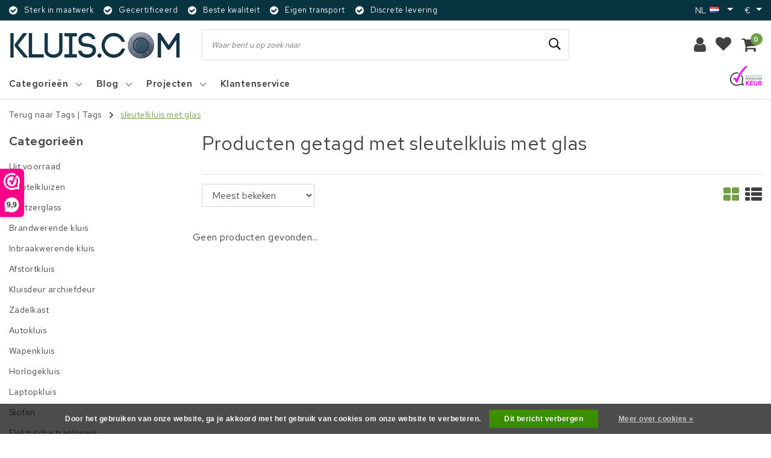

--- FILE ---
content_type: text/html;charset=utf-8
request_url: https://www.kluis.com/nl/tags/sleutelkluis-met-glas/
body_size: 15993
content:
<!DOCTYPE html>
<html lang="nl">
  <head>
    <!--
		kluis.com by InStijl Media
    InStijl Media Unity Theme v2.1
    Theme by InStijl Media
    https://www.instijlmedia.nl
    
    If you are interested in our special offers or some customizaton, please contact us at info@instijlmedia.nl.
    -->
        <meta charset="utf-8"/>
<!-- [START] 'blocks/head.rain' -->
<!--

  (c) 2008-2026 Lightspeed Netherlands B.V.
  http://www.lightspeedhq.com
  Generated: 21-01-2026 @ 22:36:29

-->
<link rel="canonical" href="https://www.kluis.com/nl/tags/sleutelkluis-met-glas/"/>
<link rel="alternate" href="https://www.kluis.com/nl/index.rss" type="application/rss+xml" title="Nieuwe producten"/>
<link href="https://cdn.webshopapp.com/assets/cookielaw.css?2025-02-20" rel="stylesheet" type="text/css"/>
<meta name="robots" content="noodp,noydir"/>
<meta name="google-site-verification" content="a0X4q38rQ9mGUa9vNBwXwmASngB8zieeNiKVhvhtHtM"/>
<meta property="og:url" content="https://www.kluis.com/nl/tags/sleutelkluis-met-glas/?source=facebook"/>
<meta property="og:site_name" content="kluis.com"/>
<meta property="og:title" content="sleutelkluis met glas"/>
<meta property="og:description" content="Klik hier om uw kluis, sleutelkluis of brandkast te kopen voor de laagste prijs en rechtstreeks vanaf de producent kluis.com. Bij ons kunt u standaard of maatwe"/>
<script>
/* CRW - Head injection by InStijl Media - generated at: 21-01-2026 18:40:26 */
var ism_rating = "9.6";
var ism_rating_5 = "4.8";
var ism_ratingcount = "130";
var ism_ratingpage = "https://www.webwinkelkeur.nl/webshop/Hunter-Safes_10662";
var ism_last_reviews = '[{"review_id":0,"name":"Rob","date":"25-09-2025 14:44","score":10,"review":"Perfect bedrijf uitstekend geholpen "},{"review_id":1,"name":"Cees de Beer","date":"11-08-2025 14:29","score":10,"review":"Prima adres met redelijke prijzen "},{"review_id":2,"name":"P. G. Bordewijk","date":"09-01-2025 17:19","score":10,"review":"prima levering"},{"review_id":3,"name":"G. ","date":"03-10-2024 16:34","score":8,"review":"Goede service, konden snel leveren na telefonisch overleg ivm inbouw. Top. "},{"review_id":4,"name":"Maurice Aust","date":"07-06-2024 20:39","score":10,"review":"Duidelijke en prettige communicatie. Ophalen na kantooruren was zeer goed geregeld, top!"}]';
var review_system = "<a href=\'https://www.webwinkelkeur.nl/webshop/Hunter-Safes_10662\' target=\'_blank\'>Webwinkel Keur</a>";
var shop_name = "kluis.com";
var starsColor = "#F39200";
var languages = ["/", "/nl/", "/en/", "/de/", "/da/", "/us/", "/es/", "/fr/", "/fc/", "/it/", "/no/", "/pl/"];

/* Inject Rich Snippets */
    (function(){
        var data = {
                "@context": "http://schema.org",
                "@type": "Organization",
                "name" : "kluis.com",
                "aggregateRating": {
                      "@type": "AggregateRating",
                      "ratingValue" : "9.6",
                      "bestRating" : "10",
                      "reviewCount" : "130",
                      "worstRating" : "1"
                }
        };
        var script = document.createElement("script");
        script.type = "application/ld+json";
        script.innerHTML = JSON.stringify(data);
        document.getElementsByTagName("head")[0].appendChild(script);
    })(document);
</script>
<!--[if lt IE 9]>
<script src="https://cdn.webshopapp.com/assets/html5shiv.js?2025-02-20"></script>
<![endif]-->
<!-- [END] 'blocks/head.rain' -->
    <meta http-equiv="X-UA-Compatible" content="IE=Edge">
<title>sleutelkluis met glas | kluis.com</title>
<meta name="description" content="Klik hier om uw kluis, sleutelkluis of brandkast te kopen voor de laagste prijs en rechtstreeks vanaf de producent kluis.com. Bij ons kunt u standaard of maatwe">
<meta name="keywords" content="sleutelkluis, met, glas, kluis, kluis kopen, kluizen, brandkasten, sleutelkluizen, maatwerk kluis, maatwerk wapenkluis, kluis transport, kluis service, producent kluizen, huntersafes, hunter safes, hunter kluis, hunter kluizen, wapenkluis, wapenkluis">
<meta name="HandheldFriendly" content="true">
<meta name="viewport" content="width=device-width, initial-scale=1, viewport-fit=cover">
<meta name="author" content="//www.instijlmedia.nl/">
<meta name="apple-mobile-web-app-capable" content="yes">
<meta name="apple-mobile-web-app-status-bar-style" content="#fff">
<link rel="icon" type="image/x-icon" href="https://cdn.webshopapp.com/shops/205868/themes/168911/assets/favicon.ico?20231206154549">
<link rel="apple-touch-icon" href="https://cdn.webshopapp.com/shops/205868/themes/168911/assets/favicon.ico?20231206154549">
<meta property="fb:app_id" content="966242223397117"/>
<meta property="og:type" content="website"> 
<meta property="og:description" content="Klik hier om uw kluis, sleutelkluis of brandkast te kopen voor de laagste prijs en rechtstreeks vanaf de producent kluis.com. Bij ons kunt u standaard of maatwe">
<meta property="og:image" content="https://cdn.webshopapp.com/shops/205868/themes/168911/v/2140305/assets/logo.png?20240130104259">
<link rel="preconnect" href="//ajax.googleapis.com">
<link rel="preconnect" href="//cdn.webshopapp.com/">
<link rel="preconnect" href="//cdn.webshopapp.com/">
<link rel="preconnect" href="//fonts.googleapis.com">
<link rel="preconnect" href="//fonts.gstatic.com" crossorigin>
<link rel="dns-prefetch" href="//ajax.googleapis.com">
<link rel="dns-prefetch" href="//cdn.webshopapp.com/">
<link rel="dns-prefetch" href="//cdn.webshopapp.com/">
<link rel="dns-prefetch" href="//fonts.googleapis.com">
<link rel="dns-prefetch" href="//fonts.gstatic.com" crossorigin>
<link rel="stylesheet" href="https://cdn.webshopapp.com/shops/205868/themes/168911/assets/stylesheet.css?2024013010430020201202142136" />
<link rel="stylesheet" href="https://cdn.webshopapp.com/shops/205868/themes/168911/assets/ism-bootstrap-min.css?2024013010430020201202142136" />
<link rel="stylesheet" href="https://cdn.webshopapp.com/shops/205868/themes/168911/assets/settings.css?2024013010430020201202142136" /> 
<link rel="stylesheet" href="https://cdn.webshopapp.com/shops/205868/themes/168911/assets/main.css?2024013010430020201202142136" />
<link rel="stylesheet" href="https://cdn.webshopapp.com/shops/205868/themes/168911/assets/media-queries.css?2024013010430020201202142136" />
<link rel="stylesheet" href="https://cdn.webshopapp.com/shops/205868/themes/168911/assets/custom.css??2024013010430020201202142136" />
<script src="https://cdn.webshopapp.com/shops/205868/themes/168911/assets/jquery-3-1-1-min.js?2024013010430020201202142136"></script>
<script src="https://cdn.webshopapp.com/shops/205868/themes/168911/assets/owl-carousel-min.js?2024013010430020201202142136"></script>
<script src="https://cdn.webshopapp.com/shops/205868/themes/168911/assets/lazyload.js?2024013010430020201202142136" defer></script>
        <script type="application/ld+json">
			{
				"@context": "http://schema.org/",
				"@type": "Organization",
				"url": "https://www.kluis.com/nl/",
				"name": "kluis.com",
				"legalName": "kluis.com",
				"description": "Klik hier om uw kluis, sleutelkluis of brandkast te kopen voor de laagste prijs en rechtstreeks vanaf de producent kluis.com. Bij ons kunt u standaard of maatwe",
				"logo": "https://cdn.webshopapp.com/shops/205868/themes/168911/v/2140305/assets/logo.png?20240130104259",
				"image": "https://cdn.webshopapp.com/shops/205868/themes/168911/v/2140305/assets/logo.png?20240130104259",
				"contactPoint": {
					"@type": "ContactPoint",
					"contactType": "Customer service",
					"telephone": "+31 (0)541 234 444"
				},
				"address": {
					"@type": "PostalAddress",
					"streetAddress": "",
					"addressLocality": "",
					"addressRegion": "",
					"postalCode": "",
					"addressCountry": ""
				}
			}
</script>  	    <script>var ism_blog = '0';</script>          </head>
 	<body class="body osx webkit">
    <script>
var google_tag_params = {
  ecomm_prodid: [],
  ecomm_pagetype: 'category',
  ecomm_category: 'Producten getagd met sleutelkluis met glas',
  ecomm_totalvalue: 0.00,
};
</script>
<script>
dataLayer = [{google_tag_params: window.google_tag_params}];
</script>
              <div id="page" class="page page-">
      <div id="wrapper" class="wrapper">
              	        <div id="resMenu" class="sidenav"> 
  <div class="menu-text">
    <a href="https://www.kluis.com/" title="kluis.com">
    	<strong>kluis.com</strong>
    </a>
  </div>
  <div id="resMenuCloser" onclick="$('body, #resMenu, .btn-mobile.menu').removeClass('open');$('#resNav ul ul').removeClass('nav-active');">
    <span class="pe-7s-close"></span>
  </div>
  <div class="clear"></div>
  <div id="resNav">
    <ul class="categories list-unstyled p-0 m-0">
      <li class="item homepage">
        <a href="https://www.kluis.com/" title="kluis.com"><strong>Homepage</strong></a>
      </li>
            <li class="item category">
        <a href="https://www.kluis.com/nl/uit-voorraad/" title="Uit voorraad"><span>Uit voorraad</span></a>
              </li>
            <li class="item category">
        <a href="https://www.kluis.com/nl/sleutelkluizen/" title="Sleutelkluizen"><span>Sleutelkluizen</span></a>
              </li>
            <li class="item category">
        <a href="https://www.kluis.com/nl/pantzerglass/" title="Pantzerglass"><span>Pantzerglass</span></a>
              </li>
            <li class="item category">
        <a href="https://www.kluis.com/nl/brandwerende-kluis/" title="Brandwerende kluis"><span>Brandwerende kluis</span></a>
              </li>
            <li class="item category">
        <a href="https://www.kluis.com/nl/inbraakwerende-kluis/" title="Inbraakwerende kluis"><span>Inbraakwerende kluis</span></a>
              </li>
            <li class="item category">
        <a href="https://www.kluis.com/nl/afstortkluis/" title="Afstortkluis"><span>Afstortkluis</span></a>
              </li>
            <li class="item category">
        <a href="https://www.kluis.com/nl/kluisdeur-archiefdeur/" title="Kluisdeur archiefdeur"><span>Kluisdeur archiefdeur</span></a>
              </li>
            <li class="item category">
        <a href="https://www.kluis.com/nl/zadelkast/" title="Zadelkast"><span>Zadelkast</span></a>
              </li>
            <li class="item category">
        <a href="https://www.kluis.com/nl/autokluis/" title="Autokluis"><span>Autokluis</span></a>
              </li>
            <li class="item category">
        <a href="https://www.kluis.com/nl/wapenkluis/" title="Wapenkluis"><span>Wapenkluis</span></a>
              </li>
            <li class="item category">
        <a href="https://www.kluis.com/nl/horlogekluis/" title="Horlogekluis"><span>Horlogekluis</span></a>
              </li>
            <li class="item category">
        <a href="https://www.kluis.com/nl/laptopkluis/" title="Laptopkluis"><span>Laptopkluis</span></a>
              </li>
            <li class="item category">
        <a href="https://www.kluis.com/nl/sloten/" title="Sloten"><span>Sloten</span></a>
              </li>
            <li class="item category">
        <a href="https://www.kluis.com/nl/elektrische-traplopers/" title="Elektrische traplopers"><span>Elektrische traplopers</span></a>
              </li>
            <li class="item category">
        <a href="https://www.kluis.com/nl/pre-order/" title="Pre-order"><span>Pre-order</span></a>
              </li>
          </ul>
    <ul class="list-unstyled p-0 m-0">
                                  <li class="item blog">
          <a href="https://www.kluis.com/nl/blogs/nieuws/" title="Blog" onclick="return false;">Blog</a>
                    <span class="pe-7s-angle-right"></span>
          <ul class="list-unstyled p-0 m-0">
            <li class="item goback">
              <a href="" title="Blog" onclick="$(this).closest('ul').removeClass('nav-active');return false;"><i class="pe-7s-angle-left"></i><span>Terug naar Menu</span></a>
            </li>
            <li class="item">
              <a href="https://www.kluis.com/nl/blogs/nieuws/" title="Blog"><strong>Blog</strong></a>
            </li>
                        <li class="item">
              <a href="https://www.kluis.com/nl/blogs/nieuws/veilig-en-stijlvol-ontdek-de-nieuwe-horlogekluis-m/" title="Veilig en Stijlvol: Ontdek de Nieuwe Horlogekluis met 4 Watchwinders van Kluis.com">Veilig en Stijlvol: Ontdek de Nieuwe Horlogekluis met 4 Watchwinders van Kluis.com</a>
            </li>
                        <li class="item">
              <a href="https://www.kluis.com/nl/blogs/nieuws/hunter-safes-top-beveiliging-en-opslag-op-de-jacht/" title="Hunter Safes: Top Beveiliging en Opslag op de Jacht en Buitenleven">Hunter Safes: Top Beveiliging en Opslag op de Jacht en Buitenleven</a>
            </li>
                        <li class="item">
              <a href="https://www.kluis.com/nl/blogs/nieuws/brand-bij-een-van-onze-klanten/" title="Brand bij één van onze klanten">Brand bij één van onze klanten</a>
            </li>
                        <li class="item">
              <a href="https://www.kluis.com/nl/blogs/nieuws/horlogekluis-met-20-watchwinders/" title="Horlogekluis met 20 watchwinders">Horlogekluis met 20 watchwinders</a>
            </li>
                        <li class="item">
              <a href="https://www.kluis.com/nl/blogs/nieuws/sleutelkluis-klasse-s2/" title="Sleutelkluis klasse S2">Sleutelkluis klasse S2</a>
            </li>
                      </ul>
                  </li>
                <li class="item blog">
          <a href="https://www.kluis.com/nl/blogs/projecten/" title="Projecten" onclick="return false;">Projecten</a>
                    <span class="pe-7s-angle-right"></span>
          <ul class="list-unstyled p-0 m-0">
            <li class="item goback">
              <a href="" title="Projecten" onclick="$(this).closest('ul').removeClass('nav-active');return false;"><i class="pe-7s-angle-left"></i><span>Terug naar Menu</span></a>
            </li>
            <li class="item">
              <a href="https://www.kluis.com/nl/blogs/projecten/" title="Projecten"><strong>Projecten</strong></a>
            </li>
                        <li class="item">
              <a href="https://www.kluis.com/nl/blogs/projecten/gecertificeerde-laptopkluis-met-220v-stopcontacten/" title="Gecertificeerde laptopkluis met 220V-stopcontacten ">Gecertificeerde laptopkluis met 220V-stopcontacten </a>
            </li>
                        <li class="item">
              <a href="https://www.kluis.com/nl/blogs/projecten/brandwerende-laptopkluis-met-7-binnenvakken/" title="Brandwerende laptopkluis met 7 binnenvakken.">Brandwerende laptopkluis met 7 binnenvakken.</a>
            </li>
                        <li class="item">
              <a href="https://www.kluis.com/nl/blogs/projecten/autokluis-op-maat-voor-land-rover-discovery-5/" title="Autokluis op maat - KLUIS.COM  [Geleverd en ingebouwd]">Autokluis op maat - KLUIS.COM  [Geleverd en ingebouwd]</a>
            </li>
                      </ul>
                  </li>
                    <li class="item service">
          <a href="https://www.kluis.com/nl/service/" title="Service" class=""><span>Klantenservice</span></a>
      </li>
    </ul>
    <ul class="list-unstyled p-0 m-0">
                                                            <li class="item lang">
         <a href="" onclick="return false;" title="Nederlands" class="language language-nl" >
   	<span><span class="flag"></span> / 	EUR</span>   </a>
    	<span class="pe-7s-angle-right"></span>
                       <ul class="subnav-col list-unstyled p-0 m-0">
                        <li class="item goback">
            <a href="" title="Nederlands" onclick="$(this).closest('ul').slideUp('fast');return false;"><i class="pe-7s-angle-left"></i><span>Terug naar Menu</span></a>
          </li>
          <li class="item lang">
            <a href="https://www.kluis.com/nl/go/category/" title="Nederlands" class="language language-nl"><strong>Taal</strong></a>
          </li>
                          <li class="lang">
           <a href="https://www.kluis.com/nl/go/category/" title="Nederlands" class="language language-nl">
             <strong>Nederlands</strong>             <span class="flag"></span>
           </a>
        </li>
              <li class="lang">
           <a href="https://www.kluis.com/en/go/category/" title="English" class="language language-en">
             English             <span class="flag"></span>
           </a>
        </li>
              <li class="lang">
           <a href="https://www.kluis.com/fr/go/category/" title="Français" class="language language-fr">
             Français             <span class="flag"></span>
           </a>
        </li>
                 <li class="curr">
        <a href="" onclick="return false;" title="" id="currencyDropdown" class="currency currency-">
          <strong>Valuta</strong>
        </a>
     	</li>
     	      <li class="curr">
         <a href="https://www.kluis.com/nl/session/currency/eur/" title="eur" class="curr curr-EUR">
         	<strong>€ - EUR</strong>         </a>
      </li>
            <li class="curr">
         <a href="https://www.kluis.com/nl/session/currency/gbp/" title="gbp" class="curr curr-GBP">
         	£ - GBP         </a>
      </li>
              </ul>
</li>      <li class="item account">
         <a href="https://www.kluis.com/nl/account/" title="Inloggen">
          <span>Inloggen</span></a>
      </li>
      <li class="item compare"><a href="https://www.kluis.com/nl/compare/" title="Vergelijk"><span>Vergelijk producten</span></a></li>
            <li class="item cart">
         <a href="https://www.kluis.com/nl/account/wishlist/" title="Verlanglijst"><span>Verlanglijst</span>
        </a>
      </li>
            <li class="item cart">
         <a href="https://www.kluis.com/nl/cart/" title="Winkelwagen"><span>Winkelwagen</span>
        </a>
      </li>
    </ul>
  </div>
</div><div id="resCart" class="sidenav ism-cart-menu">
   <div class="cart-title">
        Winkelwagen
        <div id="resCartCloser" onclick="$('body, #resCart, .btn-mobile.cart').removeClass('open');">
          <span class="pe-7s-close"></span>
        </div>
     </div>
   <div class="sidenav-products">
           <div class="cart-products empty-cart">
         <div class="cart-content">U heeft geen artikelen in uw winkelwagen</div>
      </div>
            <div class="cart-footer cart-total">
        <div class="free-shipping">
                </div>
         <table class="total">
                        <tr>
               <td><strong>Totaal</strong></td>
               <td class="totaltotal">€0,00</td>
            </tr>
         </table>
         <a class="btn btn-primary btn-lg btn-block mt-2" href="https://www.kluis.com/nl/cart/"><i class="ion ion-ios-cart"></i>Bestellen</a>
      </div>
   </div>
</div><div id="resLogin" class="ism-account-menu sidenav">
   <div class="sidenav-container">
     <div class="sidenav-title-box">
       <h3>Mijn account</h3>
       <div id="resLoginCloser" onclick="$('body, #resLogin, .btn-mobile.account, .btn-mobile.wishlist').removeClass('open');">
          <span class="pe-7s-close"></span>
        </div>
       <div class="dropdown-divider"></div>
     </div>
			     	<form method="post" id="ism-loginForm" action="https://www.kluis.com/nl/account/loginPost/?return=https%3A%2F%2Fwww.kluis.com%2Fnl%2Ftags%2Fsleutelkluis-met-glas%2F">
            <input type="hidden" name="key" value="1c7ebcf3484a8590c3eff3edacdb40ec" />
            <input type="hidden" name="type" value="login" />
            <div class="form-group">
               <label for="ismLoginEmail">E-mailadres</label>
               <input type="email" name="email" class="form-control" id="ismLoginEmail" placeholder="Naam" autocomplete='email' required>
            </div>
            <div class="form-group mb-0">
               <label for="ismLoginPassword">Wachtwoord</label>
               <input type="password" name="password" class="form-control" id="ismLoginPassword" placeholder="Wachtwoord" autocomplete='current-password' required>
            </div>
           <a class="link pb-3 float-right" href="https://www.kluis.com/nl/account/password/"><small>Wachtwoord vergeten?</small></a>
            <button type="submit" class="btn btn-primary no-effect btn-block">Log in</button>
     		</form>
     		<div class="sidenav-title-box pt-3">
           <h3>Nieuwe klant?</h3>
           <div class="dropdown-divider"></div>
         </div>
     	<div class="sidenav-content">
     		<ul class="list-checks list-unstyled p-0 m-0 mb-2">
          <li><i class="fa fa-check-circle-o"></i>Retourneer uw producten altijd</li>
          <li><i class="fa fa-check-circle-o"></i>Maak uw winkelervaring beter en sneller</li>
          <li><i class="fa fa-check-circle-o"></i>Bewaar uw winkelwagen en bewaar producten op uw verlanglijstje</li>
        </ul>
     	</div>
      <a  class="btn btn-primary btn-block" href="https://www.kluis.com/nl/account/register/">Registreren</a>
             </div>
</div><div id="modalNewsletter" class="modal fade" tabindex="-1" role="dialog" data-title="newsletter">
  <div class="modal-dialog modal-lg" role="document">
  	<div class="modal-content">
      <button type="button" class="close" data-dismiss="modal" aria-label="Close">
          <span aria-hidden="true">×</span>
        </button>
        <form id="formNewsletter" action="https://www.kluis.com/nl/account/newsletter/" method="post" class="popup-a popup-newsletter">
                    <div class="news-details text-center full">
            <div class="news-header">
              <b><h3>Nieuwsbrief</h3></b>
              <p>Your text here</p>
            </div>
            <div class="news-content">
              <input type="hidden" name="key" value="1c7ebcf3484a8590c3eff3edacdb40ec" />
              <label for="formNewsletterEmail">E-mailadres</label>
              <input type="text" name="email" id="formNewsletterEmail" class="form-control mb-2" placeholder="E-mailadres"/>
            </div>
            <button type="submit" class="btn btn-primary btn-block mt-2">Abonneer</button>
          </div>
        </form>
    </div>
  </div>
</div>        <div class="content">
        	<div class="overlay-bg"></div>
          <header id="header" class="header header-pages">
  <div id="topnav">
  <div class="container-fluid">
    <div class="row">
      <div class="col-xl-10 col-12 text-left">
        <div class="usp">
  <div class="list-usp">
    <div class="no-carousel">        <div class="item-usp align-top usp-inline">
            <i class="fa fa-check-circle"></i>
      <div class="item-details">
        <span>Sterk in maatwerk</span> 
              </div>
          </div>
        <div class="item-usp align-top usp-inline">
            <i class="fa fa-check-circle"></i>
      <div class="item-details">
        <span>Gecertificeerd</span> 
              </div>
          </div>
        <div class="item-usp align-top usp-inline">
            <i class="fa fa-check-circle"></i>
      <div class="item-details">
        <span>Beste kwaliteit</span> 
              </div>
          </div>
        <div class="item-usp align-top usp-inline">
            <i class="fa fa-check-circle"></i>
      <div class="item-details">
        <span>Eigen transport</span> 
              </div>
          </div>
        <div class="item-usp align-top usp-inline">
            <i class="fa fa-check-circle"></i>
      <div class="item-details">
        <span>Discrete levering</span> 
              </div>
          </div>
        </div>
  </div>
</div>
<div class="clearfix"></div>
      </div>
      <div id="global" class="col-xl-2 col-12 d-xl-block d-lg-none text-right">
        				        <div class="languages dropdown ism-dropdown">
                    <ul class="list-unstyled p-0 m-0">
                                                                  <li class="item lang">
         <a href="" onclick="return false;" title="Nederlands" class="dropdown-toggle language language-nl" data-toggle="dropdown" aria-haspopup="true" aria-expanded="false">
   	<strong>nl</strong><span class="flag"></span>   </a>
                       <ul class="dropdown-menu list-unstyled p-0 m-0">
                    <li class="lang">
           <a href="https://www.kluis.com/nl/go/category/" title="Nederlands" class="dropdown-item language language-nl">
             Nederlands             <span class="flag"></span>
           </a>
        </li>
              <li class="lang">
           <a href="https://www.kluis.com/en/go/category/" title="English" class="dropdown-item language language-en">
             English             <span class="flag"></span>
           </a>
        </li>
              <li class="lang">
           <a href="https://www.kluis.com/fr/go/category/" title="Français" class="dropdown-item language language-fr">
             Français             <span class="flag"></span>
           </a>
        </li>
              </ul>
</li>          </ul>
        </div>
                        <div class="currencies dropdown ism-dropdown">
          <ul class="list-unstyled">
            <li class="curr">
                                          <a href="" onclick="" title="eur" class="dropdown-toggle currency currency-EUR" data-toggle="dropdown" aria-haspopup="true" aria-expanded="false">
                <strong>€</strong>
              </a>
                                                                                    <ul class="dropdown-menu list-unstyled p-0 m-0" aria-labelledby="currencyDropdown">
                                                                                <li class="curr">
                  <a href="https://www.kluis.com/nl/session/currency/gbp/" title="gbp" class="dropdown-item language language-GBP">
                    £ - gbp
                  </a>
                </li>
                                              </ul>
                          </li>
          </ul>
        </div>
              </div>
    </div>   
  </div>
</div>  <div class="header-sticky">
    <div class="header-nav">
      <div class="container-fluid">
          <div class="header-inner">
             <div class="row">
              	<div class="d-xl-none d-lg-inline-block col-md-4 col-2">
              		<div id="resNavOpener" onclick="$('#wrapper').toggleClass('open');return false;" data-trigger="menu" data-target="#resMenu">
                    <div class="menu-icon">
                      <div class="buttonContainer">
                        <div class="miniBar"></div>
                        <div class="miniBar middle"></div>
                        <div class="miniBar"></div>
                      </div>
                      <span class="menu-text">Menu</span>
                    </div>
                	</div>
               	</div>
                <div id="logo" class="col-xl-3 col-md-4 col-8">
                   <div class="logo">
                     <div class="logo-inner">
                       <div class="logo-menu main-item">
                          <div class="menu-icon">
                            <div class="buttonContainer">
                              <div class="miniBar"></div>
                              <div class="miniBar middle"></div>
                              <div class="miniBar"></div>
                            </div>
                            <span class="menu-text">Menu</span>
                          </div>
                                                  <div class="navigation no-subs">
   <ul class="list-unstyled p-0 m-0">
                        <li class="item no-subs no-subsub">
         <a href="https://www.kluis.com/nl/uit-voorraad/" title="Uit voorraad"><span>Uit voorraad</span></a>
               </li>
                        <li class="item no-subs no-subsub">
         <a href="https://www.kluis.com/nl/sleutelkluizen/" title="Sleutelkluizen"><span>Sleutelkluizen</span></a>
               </li>
                        <li class="item no-subs no-subsub">
         <a href="https://www.kluis.com/nl/pantzerglass/" title="Pantzerglass"><span>Pantzerglass</span></a>
               </li>
                        <li class="item no-subs no-subsub">
         <a href="https://www.kluis.com/nl/brandwerende-kluis/" title="Brandwerende kluis"><span>Brandwerende kluis</span></a>
               </li>
                        <li class="item no-subs no-subsub">
         <a href="https://www.kluis.com/nl/inbraakwerende-kluis/" title="Inbraakwerende kluis"><span>Inbraakwerende kluis</span></a>
               </li>
                        <li class="item no-subs no-subsub">
         <a href="https://www.kluis.com/nl/afstortkluis/" title="Afstortkluis"><span>Afstortkluis</span></a>
               </li>
                        <li class="item no-subs no-subsub">
         <a href="https://www.kluis.com/nl/kluisdeur-archiefdeur/" title="Kluisdeur archiefdeur"><span>Kluisdeur archiefdeur</span></a>
               </li>
                  <li class="item">
         <a href="https://www.kluis.com/nl/catalog/" title="Alle categorieën" class="itemlink">
         <span class="title italic">Alle categorieën</span>
         </a>
      </li>
         </ul>
</div>                                                </div>
                        <a href="https://www.kluis.com/nl/" title="kluis.com">
                                                	<img src="https://cdn.webshopapp.com/shops/205868/themes/168911/v/2140305/assets/logo.png?20240130104259" alt="logo" />
                                                </a>
                     </div>
                   </div>
               </div>
               <div id="search" class="col-lg-6 d-none d-xl-block">
                  
<div class="live-catsearch">
   <div class="searchnav hallmark">
      <form action="https://www.kluis.com/nl/search/" method="get" id="formSearch">
        <div class="title-box text-center">Waar bent u op zoek naar</div>
        <div class="search-inner-bar">
          <i class="pe-7s-angle-left" onclick="" title="Zoeken"></i>
           <input type="search" name="q" autocomplete="off" value="" placeholder="Waar bent u op zoek naar" />
          <i class="pe-7s-search" onclick="$('#formSearch').submit();" title="Zoeken"></i>
           <div class="autocomplete">
                            <div class="products products-livesearch clearfix"></div>
              <div class="notfound">Geen producten gevonden...</div>
           </div>
        </div>
      </form>
           <div class="hallmark-sticky">
        <a href="https://www.webwinkelkeur.nl/webshop/kluis-com_1205319" title="hallmark" target="_blank">          <img src="https://cdn.webshopapp.com/shops/205868/themes/168911/assets/hallmark.png?20231206154549" alt="" class="img-responsive" />
        </a>      </div>
        </div>
</div>               </div>
               <div id="globals" class="col-xl-3 col-md-4 col-2">
                   <div id="cart" class="">
                     <div class="cart-inner">
                                                                  <div class="link account">
                         <a href="" title="Inloggen" data-trigger="account" data-target="#resLogin">
                           <div class="login cart-icon">
                             <i class="fa fa-user"></i>
                           </div>
                           <span class="menu-text">Inloggen</span>
                        </a>
                      </div>
                                         <div class="wish mobile-link wishlist">
                         <a href="https://www.kluis.com/nl/account/wishlist/" title="Verlanglijst" data-trigger="account" data-target="#resLogin" >
                           <div class="login cart-icon">
                             <i class="fa fa-heart"></i>
                           </div>
                           <span class="menu-text">Verlanglijst</span>
                        </a>
                      </div>
                                                                   <div class="link mobile-link cart-vertical cartlist">
                         <a href="" title="Winkelwagen" data-trigger="cart" data-target="#resCart">
                            <div class="cart-icon">
                               <i class="fa fa-shopping-cart"></i>
                               <div class="cart-count"><span>0</span></div>
                            </div>
                           <span class="menu-text">Winkelwagen</span>
                         </a>
                      </div>
                     </div>
                   </div>
                </div>
             </div>
          </div>
        </div>
      </div>
        	<nav id="navigation" class="d-xl-block d-none">
  <div class="container-fluid position-relative">
    <div class="mainnav">
                  <div class="main-item subs">
        <a href="https://www.kluis.com/nl/catalog/" title="Categorieën">
          <strong>Categorieën</strong>
          <i class="pe-7s-angle-down"></i>
        </a>
        <div class="navigation no-subs">
          <ul class="list-unstyled p-0 m-0">
                                                <li class="item no-subs no-subsub">
              <a href="https://www.kluis.com/nl/uit-voorraad/" title="Uit voorraad"><span>Uit voorraad</span></a>
                          </li>
                                                <li class="item no-subs no-subsub">
              <a href="https://www.kluis.com/nl/sleutelkluizen/" title="Sleutelkluizen"><span>Sleutelkluizen</span></a>
                          </li>
                                                <li class="item no-subs no-subsub">
              <a href="https://www.kluis.com/nl/pantzerglass/" title="Pantzerglass"><span>Pantzerglass</span></a>
                          </li>
                                                <li class="item no-subs no-subsub">
              <a href="https://www.kluis.com/nl/brandwerende-kluis/" title="Brandwerende kluis"><span>Brandwerende kluis</span></a>
                          </li>
                                                <li class="item no-subs no-subsub">
              <a href="https://www.kluis.com/nl/inbraakwerende-kluis/" title="Inbraakwerende kluis"><span>Inbraakwerende kluis</span></a>
                          </li>
                                                <li class="item no-subs no-subsub">
              <a href="https://www.kluis.com/nl/afstortkluis/" title="Afstortkluis"><span>Afstortkluis</span></a>
                          </li>
                                                <li class="item no-subs no-subsub">
              <a href="https://www.kluis.com/nl/kluisdeur-archiefdeur/" title="Kluisdeur archiefdeur"><span>Kluisdeur archiefdeur</span></a>
                          </li>
                                                <li class="item no-subs no-subsub">
              <a href="https://www.kluis.com/nl/zadelkast/" title="Zadelkast"><span>Zadelkast</span></a>
                          </li>
                                                <li class="item no-subs no-subsub">
              <a href="https://www.kluis.com/nl/autokluis/" title="Autokluis"><span>Autokluis</span></a>
                          </li>
                                                <li class="item no-subs no-subsub">
              <a href="https://www.kluis.com/nl/wapenkluis/" title="Wapenkluis"><span>Wapenkluis</span></a>
                          </li>
                                    <li class="item">
              <a href="https://www.kluis.com/nl/catalog/" title="Alle categorieën" class="itemlink">
                <span class="title italic">Alle categorieën</span>
              </a>
            </li>
                      </ul>
        </div>
      </div>
      
            
            <div class="main-item subs blog">
        <a href="https://www.kluis.com/nl/blogs/nieuws/" title="Blog" class="">
           <strong>Blog</strong>
          <i class="pe-7s-angle-down"></i>
        </a>
                <div class="subnav">
            <ul class="subnav-col list-unstyled m-0">
                          <li class="subitem">
              	<a href="https://www.kluis.com/nl/blogs/nieuws/veilig-en-stijlvol-ontdek-de-nieuwe-horlogekluis-m/" title="Veilig en Stijlvol: Ontdek de Nieuwe Horlogekluis met 4 Watchwinders van Kluis.com">
                <div class="category-image">
                  <img src="https://cdn.webshopapp.com/shops/205868/files/449721648/200x115x2/veilig-en-stijlvol-ontdek-de-nieuwe-horlogekluis-m.jpg" alt="Veilig en Stijlvol: Ontdek de Nieuwe Horlogekluis met 4 Watchwinders van Kluis.com" />
                </div>
                <strong>Veilig en Stijlvol: Ontdek de Nieuwe Horlogekluis met 4 Watchwinders van Kluis.com</strong></a>
              </li>
                          <li class="subitem">
              	<a href="https://www.kluis.com/nl/blogs/nieuws/hunter-safes-top-beveiliging-en-opslag-op-de-jacht/" title="Hunter Safes: Top Beveiliging en Opslag op de Jacht en Buitenleven">
                <div class="category-image">
                  <img src="https://cdn.webshopapp.com/shops/205868/files/438423451/200x115x2/hunter-safes-top-beveiliging-en-opslag-op-de-jacht.jpg" alt="Hunter Safes: Top Beveiliging en Opslag op de Jacht en Buitenleven" />
                </div>
                <strong>Hunter Safes: Top Beveiliging en Opslag op de Jacht en Buitenleven</strong></a>
              </li>
                          <li class="subitem">
              	<a href="https://www.kluis.com/nl/blogs/nieuws/brand-bij-een-van-onze-klanten/" title="Brand bij één van onze klanten">
                <div class="category-image">
                  <img src="https://cdn.webshopapp.com/shops/205868/files/429295522/200x115x2/brand-bij-een-van-onze-klanten.jpg" alt="Brand bij één van onze klanten" />
                </div>
                <strong>Brand bij één van onze klanten</strong></a>
              </li>
                          <li class="subitem">
              	<a href="https://www.kluis.com/nl/blogs/nieuws/horlogekluis-met-20-watchwinders/" title="Horlogekluis met 20 watchwinders">
                <div class="category-image">
                  <img src="https://cdn.webshopapp.com/shops/205868/files/418706043/200x115x2/horlogekluis-met-20-watchwinders.jpg" alt="Horlogekluis met 20 watchwinders" />
                </div>
                <strong>Horlogekluis met 20 watchwinders</strong></a>
              </li>
                        <li class="btn btn-link no-effect clearfix">
              <a href="https://www.kluis.com/nl/blogs/nieuws/" title="Blog" class="btn btn-normal no-effect"><span class="title">View all Blog</span><i class="pe-7s-angle-right"></i></a>
          	</li>
          </ul>
          <div class="menu-close">
            <a href="" title="" onclick="$('.subnav').addClass('no-hover');return false;">
              <i class="pe-7s-close"></i>
            </a>
          </div>
        </div>
              </div>
            <div class="main-item subs blog">
        <a href="https://www.kluis.com/nl/blogs/projecten/" title="Projecten" class="">
           <strong>Projecten</strong>
          <i class="pe-7s-angle-down"></i>
        </a>
                <div class="subnav">
            <ul class="subnav-col list-unstyled m-0">
                          <li class="subitem">
              	<a href="https://www.kluis.com/nl/blogs/projecten/gecertificeerde-laptopkluis-met-220v-stopcontacten/" title="Gecertificeerde laptopkluis met 220V-stopcontacten ">
                <div class="category-image">
                  <img src="https://cdn.webshopapp.com/shops/205868/files/415094012/200x115x2/gecertificeerde-laptopkluis-met-220v-stopcontacten.jpg" alt="Gecertificeerde laptopkluis met 220V-stopcontacten " />
                </div>
                <strong>Gecertificeerde laptopkluis met 220V-stopcontacten </strong></a>
              </li>
                          <li class="subitem">
              	<a href="https://www.kluis.com/nl/blogs/projecten/brandwerende-laptopkluis-met-7-binnenvakken/" title="Brandwerende laptopkluis met 7 binnenvakken.">
                <div class="category-image">
                  <img src="https://cdn.webshopapp.com/shops/205868/files/310913635/200x115x2/brandwerende-laptopkluis-met-7-binnenvakken.jpg" alt="Brandwerende laptopkluis met 7 binnenvakken." />
                </div>
                <strong>Brandwerende laptopkluis met 7 binnenvakken.</strong></a>
              </li>
                          <li class="subitem">
              	<a href="https://www.kluis.com/nl/blogs/projecten/autokluis-op-maat-voor-land-rover-discovery-5/" title="Autokluis op maat - KLUIS.COM  [Geleverd en ingebouwd]">
                <div class="category-image">
                  <img src="https://cdn.webshopapp.com/shops/205868/files/292013163/200x115x2/autokluis-op-maat-kluiscom-geleverd-en-ingebouwd.jpg" alt="Autokluis op maat - KLUIS.COM  [Geleverd en ingebouwd]" />
                </div>
                <strong>Autokluis op maat - KLUIS.COM  [Geleverd en ingebouwd]</strong></a>
              </li>
                        <li class="btn btn-link no-effect clearfix">
              <a href="https://www.kluis.com/nl/blogs/projecten/" title="Projecten" class="btn btn-normal no-effect"><span class="title">View all Projecten</span><i class="pe-7s-angle-right"></i></a>
          	</li>
          </ul>
          <div class="menu-close">
            <a href="" title="" onclick="$('.subnav').addClass('no-hover');return false;">
              <i class="pe-7s-close"></i>
            </a>
          </div>
        </div>
              </div>
      
            <div class="main-item">
        <a href="https://www.kluis.com/nl/service/" title="">
        	<strong>Klantenservice</strong>
        </a>
      </div>
      <div class="mainright">
                  <div class="hallmark">
            <a href="https://www.webwinkelkeur.nl/webshop/kluis-com_1205319" title="hallmark" target="_blank">              <img src="https://cdn.webshopapp.com/shops/205868/themes/168911/assets/hallmark.png?20231206154549" alt="" />
            </a>        </div>
              </div>
    </div>
  </div>
</nav>      	</div>
</header>
<div class="clearfix"></div>          <main id="main" class="page collection">
                        <div id="collection" class="collectionpage">
  <div class="container-fluid">
    <div class="row">
      <div class="col-lg-12">
        <div class="breadcrumbs">
                <a href="https://www.kluis.com/nl/tags/" title="Tags" class="crumb"><span>Terug naar Tags</span></a> |
              	        <a href="https://www.kluis.com/nl/tags/" title="Tags" class="crumb">Tags</a>
                <i class="pe-7s-angle-right"></i> <a href="https://www.kluis.com/nl/tags/sleutelkluis-met-glas/" title="sleutelkluis met glas" class="crumb">sleutelkluis met glas</a>
                </div>
      </div>
    </div>
    <div class="row">
      <div id="sidebar" class="col-lg-3">
        <div class="sidebar-inner">
	<div class="sidebar-widgets">
    <div class="title-box-mobile">
    	<div class="menu-text">
        sleutelkluis met glas      </div>
      <div id="resMenuCloser" onclick="$('body, #sidebar').removeClass('open');">
        <span class="pe-7s-close"></span>
      </div>
      <div class="clear"></div>
    </div>
     
    <div class="categories widget">
            <div class="title-box">
        <strong>Categorieën</strong>
      </div>
      <ul class="subnav list-unstyled p-0 m-0">
                <li class="subitem">
          <a href="https://www.kluis.com/nl/uit-voorraad/" class="subitemLink" title="Uit voorraad">
            <span class="cat-title">Uit voorraad</span>
                      </a>
                  </li>      
                <li class="subitem">
          <a href="https://www.kluis.com/nl/sleutelkluizen/" class="subitemLink" title="Sleutelkluizen">
            <span class="cat-title">Sleutelkluizen</span>
                      </a>
                  </li>      
                <li class="subitem">
          <a href="https://www.kluis.com/nl/pantzerglass/" class="subitemLink" title="Pantzerglass">
            <span class="cat-title">Pantzerglass</span>
                      </a>
                  </li>      
                <li class="subitem">
          <a href="https://www.kluis.com/nl/brandwerende-kluis/" class="subitemLink" title="Brandwerende kluis">
            <span class="cat-title">Brandwerende kluis</span>
                      </a>
                  </li>      
                <li class="subitem">
          <a href="https://www.kluis.com/nl/inbraakwerende-kluis/" class="subitemLink" title="Inbraakwerende kluis">
            <span class="cat-title">Inbraakwerende kluis</span>
                      </a>
                  </li>      
                <li class="subitem">
          <a href="https://www.kluis.com/nl/afstortkluis/" class="subitemLink" title="Afstortkluis">
            <span class="cat-title">Afstortkluis</span>
                      </a>
                  </li>      
                <li class="subitem">
          <a href="https://www.kluis.com/nl/kluisdeur-archiefdeur/" class="subitemLink" title="Kluisdeur archiefdeur">
            <span class="cat-title">Kluisdeur archiefdeur</span>
                      </a>
                  </li>      
                <li class="subitem">
          <a href="https://www.kluis.com/nl/zadelkast/" class="subitemLink" title="Zadelkast">
            <span class="cat-title">Zadelkast</span>
                      </a>
                  </li>      
                <li class="subitem">
          <a href="https://www.kluis.com/nl/autokluis/" class="subitemLink" title="Autokluis">
            <span class="cat-title">Autokluis</span>
                      </a>
                  </li>      
                <li class="subitem">
          <a href="https://www.kluis.com/nl/wapenkluis/" class="subitemLink" title="Wapenkluis">
            <span class="cat-title">Wapenkluis</span>
                      </a>
                  </li>      
                <li class="subitem">
          <a href="https://www.kluis.com/nl/horlogekluis/" class="subitemLink" title="Horlogekluis">
            <span class="cat-title">Horlogekluis</span>
                      </a>
                  </li>      
                <li class="subitem">
          <a href="https://www.kluis.com/nl/laptopkluis/" class="subitemLink" title="Laptopkluis">
            <span class="cat-title">Laptopkluis</span>
                      </a>
                  </li>      
                <li class="subitem">
          <a href="https://www.kluis.com/nl/sloten/" class="subitemLink" title="Sloten">
            <span class="cat-title">Sloten</span>
                      </a>
                  </li>      
                <li class="subitem">
          <a href="https://www.kluis.com/nl/elektrische-traplopers/" class="subitemLink" title="Elektrische traplopers">
            <span class="cat-title">Elektrische traplopers</span>
                      </a>
                  </li>      
                <li class="subitem">
          <a href="https://www.kluis.com/nl/pre-order/" class="subitemLink" title="Pre-order">
            <span class="cat-title">Pre-order</span>
                      </a>
                  </li>      
                      </ul>
          </div>
        <div class="filters widget">
  <form action="https://www.kluis.com/nl/tags/sleutelkluis-met-glas/" method="get" id="filter_form" class="filter_form">
    <input type="hidden" name="max" value="5" class="filter_form_max" />
    <input type="hidden" name="min" value="0" class="filter_form_min" />
    <input type="hidden" value="1" id="totalpages" />
                <div class="prices widget">
      <div class="title-box">
          <strong>Prijs</strong>
      </div>
      <div class="price-filter subnav">
        <div class="filter-slider">
          <div id="collection-filter-price"></div>
        </div>
        <div class="price-filter-range clear">
          <div class="min">Min: €<span>0</span></div>
          <div class="max">Max: €<span>5</span></div>
        </div>
      </div>
    </div>
      </form>
</div>


<script type="text/javascript">
  var request_url = "https://www.kluis.com/nl/tags/sleutelkluis-met-glas/?";
  var page_title = "Producten getagd met sleutelkluis met glas";
  $('#filter_form .modes li').click(function(){
    var id = $(this).attr('class');
    
    $('#filter_form input[name="mode"]').val(id);
    $(this).closest('form').submit();
    return false;
  });
  $('#filter_form .brands input[type="radio"]').on("click",function(){
    jQuery(" .brands").find("li.selected").removeClass("selected");
    jQuery(this).closest("li, .sidebar-filter-item").addClass("selected");
    instijl();
  });
  $('#filter_form .custom-filters input[type="checkbox"]').on("click",function(){
    jQuery(this).closest(".sidebar-filter-item, .sidebar-color-item").toggleClass("selected");
  });
  $('#filter_form input, #filter_form select').not("#filter_form #FilterBrands input").change(function(){
    instijl();
  });
</script>  </div>
        </div>
<script type="text/javascript">
  jQuery(".widget ul li a.show-more").click(function(e){
  	jQuery(this).closest('ul').find('li.hide').slideToggle();
  });
  function ismCollapse(e) {
    $(e).closest('.custom-filters').find('i').toggleClass('down');
    $(e).closest('.custom-filters').find('.subnav').slideToggle();
  }
</script>
<script type="text/javascript"> 
$( document ).ready(function() { 
  $("#collection-filter-price").slider({
    range: true,
    min: 0,
                                                max: 5,
                                                values: [0, 5],
                                                step: 1,
                                                slide: function( event, ui){
    $('.price-filter-range .min span').html(ui.values[0]);
  $('.price-filter-range .max span').html(ui.values[1]);
  
  $('.filter_form_min').val(ui.values[0]);
  $('.filter_form_max').val(ui.values[1]);
  },
    stop: function(event, ui){
    instijl();
  }
    });
});
</script>
      </div>
      <div id="products" class="col-lg-9">
        <div class="collection-information">
          <div class="description">
            <div class="collection-title-box"><h1 class="collection-title">Producten getagd met sleutelkluis met glas</h1></div>
            <div class="description">
              <p class="mb-0"></p>
                        </div>
          </div>
        </div>
                        <div class="clearfix"></div>
        <div class="products-pager border-top mt-4 mb-2">
          <div class="sort">
            <div class="row">
              <div class="col-lg-12">
                <form action="https://www.kluis.com/nl/tags/sleutelkluis-met-glas/" method="get" id="filter_form2">
                  <input type="hidden" name="mode" value="grid" class="filter_form_mode" />
                                <div class="sort form-group">
                <select id="sortselect" class="form-control" name="sort" onchange="$(this).closest('form').submit();">
                                    <option value="popular" selected="selected">Meest bekeken</option>
                                    <option value="newest">Nieuwste producten</option>
                                    <option value="lowest">Laagste prijs</option>
                                    <option value="highest">Hoogste prijs</option>
                                    <option value="asc">Naam oplopend</option>
                                    <option value="desc">Naam aflopend</option>
                                  </select>
              </div>
              <div class="mode">
                                                <div class="modes">
                                    <div class="mode-item grid"><a class=" active" href="https://www.kluis.com/nl/tags/sleutelkluis-met-glas/" data-toggle="tooltip" data-placement="top" title="Foto-tabel"><i class="fa fa-th-large"></i></a></div>
                                      <div class="mode-item list"><a class="" href="https://www.kluis.com/nl/tags/sleutelkluis-met-glas/?mode=list" data-toggle="tooltip" data-placement="top" title="Lijst"><i class="fa fa-th-list"></i></a></div>
                                    </div>
                              </div>
          	</form>
            </div>
          </div>
        </div>
        </div>
        <div class="clearfix"></div>
      	<div class="products row grid">
                  <div class="no-products-found">Geen producten gevonden...</div>
          
        </div>
        <div class="clearfix"></div>

          <div class="pagination">
                                     </div>
        	<div class="clearfix"></div>

              </div>
    </div>
  </div>
</div>
          </main>
          <div id="blogs">
    <div class="container-fluid">
                <div class="blog blog-0">
            <div class="title-box h4 position-relative d-flex justify-content-between w-100">
                <strong>Blog</strong>
                          </div>
            <div class="blog-container  owl-articles owl-blog-0 owl-carousel">
                                <div class="article-item">
                    <article class="article">
                        <div class="post-image">
                            <a href="https://www.kluis.com/nl/blogs/nieuws/veilig-en-stijlvol-ontdek-de-nieuwe-horlogekluis-m/" title="Veilig en Stijlvol: Ontdek de Nieuwe Horlogekluis met 4 Watchwinders van Kluis.com">
                                <img src="https://cdn.webshopapp.com/shops/205868/files/449721648/340x168x2/veilig-en-stijlvol-ontdek-de-nieuwe-horlogekluis-m.jpg" alt="Veilig en Stijlvol: Ontdek de Nieuwe Horlogekluis met 4 Watchwinders van Kluis.com" class="img-responsive" />
                            </a>
                        </div>
                        <div class="post-info">
                            <span class="post-time text-muted small rounded-0">Februari 08, 2024</span>
                            <a href="https://www.kluis.com/nl/blogs/nieuws/veilig-en-stijlvol-ontdek-de-nieuwe-horlogekluis-m/" title="Veilig en Stijlvol: Ontdek de Nieuwe Horlogekluis met 4 Watchwinders van Kluis.com" class="text-body"><strong class="card-title post-title d-block">Veilig en Stijlvol: Ontdek de Nieuwe Horlogekluis met 4 Watchwinders van Kluis.com</strong></a>                             <p class="card-text post-summary">Ontdek de nieuwste horlogekluis met 4 watchwinders van Kluis.com, een perfecte combinatie van stijl en veiligheid. Deze kluis, voorzien van inbraak- en kogelwer...</p>
                                                    </div>
                       <a class="btn-link post-btn readmore" href="https://www.kluis.com/nl/blogs/nieuws/veilig-en-stijlvol-ontdek-de-nieuwe-horlogekluis-m/"><u>Lees meer</u></a>
                    </article>
                </div>
                                <div class="article-item">
                    <article class="article">
                        <div class="post-image">
                            <a href="https://www.kluis.com/nl/blogs/nieuws/hunter-safes-top-beveiliging-en-opslag-op-de-jacht/" title="Hunter Safes: Top Beveiliging en Opslag op de Jacht en Buitenleven">
                                <img src="https://cdn.webshopapp.com/shops/205868/files/438423451/340x168x2/hunter-safes-top-beveiliging-en-opslag-op-de-jacht.jpg" alt="Hunter Safes: Top Beveiliging en Opslag op de Jacht en Buitenleven" class="img-responsive" />
                            </a>
                        </div>
                        <div class="post-info">
                            <span class="post-time text-muted small rounded-0">September 11, 2023</span>
                            <a href="https://www.kluis.com/nl/blogs/nieuws/hunter-safes-top-beveiliging-en-opslag-op-de-jacht/" title="Hunter Safes: Top Beveiliging en Opslag op de Jacht en Buitenleven" class="text-body"><strong class="card-title post-title d-block">Hunter Safes: Top Beveiliging en Opslag op de Jacht en Buitenleven</strong></a>                             <p class="card-text post-summary">Op de Jacht en Buitenleven Beurs is één exposant die eruit springt: Hunter Safes. Deze specialist van wapenkluizen biedt hoogwaardige opslagoplossingen die pe...</p>
                                                    </div>
                       <a class="btn-link post-btn readmore" href="https://www.kluis.com/nl/blogs/nieuws/hunter-safes-top-beveiliging-en-opslag-op-de-jacht/"><u>Lees meer</u></a>
                    </article>
                </div>
                                <div class="article-item">
                    <article class="article">
                        <div class="post-image">
                            <a href="https://www.kluis.com/nl/blogs/nieuws/brand-bij-een-van-onze-klanten/" title="Brand bij één van onze klanten">
                                <img src="https://cdn.webshopapp.com/shops/205868/files/429295522/340x168x2/brand-bij-een-van-onze-klanten.jpg" alt="Brand bij één van onze klanten" class="img-responsive" />
                            </a>
                        </div>
                        <div class="post-info">
                            <span class="post-time text-muted small rounded-0">Mei 01, 2023</span>
                            <a href="https://www.kluis.com/nl/blogs/nieuws/brand-bij-een-van-onze-klanten/" title="Brand bij één van onze klanten" class="text-body"><strong class="card-title post-title d-block">Brand bij één van onze klanten</strong></a>                             <p class="card-text post-summary">Brand bij een klant, maar wel intacte inhoud van de sleutelkluis!...</p>
                                                    </div>
                       <a class="btn-link post-btn readmore" href="https://www.kluis.com/nl/blogs/nieuws/brand-bij-een-van-onze-klanten/"><u>Lees meer</u></a>
                    </article>
                </div>
                                <div class="article-item">
                    <article class="article">
                        <div class="post-image">
                            <a href="https://www.kluis.com/nl/blogs/nieuws/horlogekluis-met-20-watchwinders/" title="Horlogekluis met 20 watchwinders">
                                <img src="https://cdn.webshopapp.com/shops/205868/files/418706043/340x168x2/horlogekluis-met-20-watchwinders.jpg" alt="Horlogekluis met 20 watchwinders" class="img-responsive" />
                            </a>
                        </div>
                        <div class="post-info">
                            <span class="post-time text-muted small rounded-0">November 29, 2022</span>
                            <a href="https://www.kluis.com/nl/blogs/nieuws/horlogekluis-met-20-watchwinders/" title="Horlogekluis met 20 watchwinders" class="text-body"><strong class="card-title post-title d-block">Horlogekluis met 20 watchwinders</strong></a>                             <p class="card-text post-summary">Horlogekluis met 20 watchwinders. Klik hier voor meer info. ...</p>
                                                    </div>
                       <a class="btn-link post-btn readmore" href="https://www.kluis.com/nl/blogs/nieuws/horlogekluis-met-20-watchwinders/"><u>Lees meer</u></a>
                    </article>
                </div>
                                <div class="article-item">
                    <article class="article">
                        <div class="post-image">
                            <a href="https://www.kluis.com/nl/blogs/nieuws/sleutelkluis-klasse-s2/" title="Sleutelkluis klasse S2">
                                <img src="https://cdn.webshopapp.com/shops/205868/files/403697981/340x168x2/sleutelkluis-klasse-s2.jpg" alt="Sleutelkluis klasse S2" class="img-responsive" />
                            </a>
                        </div>
                        <div class="post-info">
                            <span class="post-time text-muted small rounded-0">Mei 18, 2022</span>
                            <a href="https://www.kluis.com/nl/blogs/nieuws/sleutelkluis-klasse-s2/" title="Sleutelkluis klasse S2" class="text-body"><strong class="card-title post-title d-block">Sleutelkluis klasse S2</strong></a>                             <p class="card-text post-summary">Grote gecertificeerde sleutelkluis...</p>
                                                    </div>
                       <a class="btn-link post-btn readmore" href="https://www.kluis.com/nl/blogs/nieuws/sleutelkluis-klasse-s2/"><u>Lees meer</u></a>
                    </article>
                </div>
                            </div>
                        <a href="https://www.kluis.com/nl/blogs/nieuws/" title="Blog" class="btn btn-link border-0 p-0">Bekijk alle nieuwe artikelen</a>             <div class="clear"></div>
        </div>
            </div>
</div>
<div id="footer-usp">
  <div class="container-fluid">
    <div class="footer-usp">
      <div class="usp">
  <div class="list-usp">
    <div class="no-carousel">        <div class="item-usp align-top usp-inline">
            <i class="fa fa-check-circle"></i>
      <div class="item-details">
        <span>Sterk in maatwerk</span> 
              </div>
          </div>
        <div class="item-usp align-top usp-inline">
            <i class="fa fa-check-circle"></i>
      <div class="item-details">
        <span>Gecertificeerd</span> 
              </div>
          </div>
        <div class="item-usp align-top usp-inline">
            <i class="fa fa-check-circle"></i>
      <div class="item-details">
        <span>Beste kwaliteit</span> 
              </div>
          </div>
        <div class="item-usp align-top usp-inline">
            <i class="fa fa-check-circle"></i>
      <div class="item-details">
        <span>Eigen transport</span> 
              </div>
          </div>
        <div class="item-usp align-top usp-inline">
            <i class="fa fa-check-circle"></i>
      <div class="item-details">
        <span>Discrete levering</span> 
              </div>
          </div>
        </div>
  </div>
</div>
<div class="clearfix"></div>
    </div>
  </div>
</div>
<footer id="footer" class="no-usp">
  <div id="footer-bottom">
    <div class="container-fluid">
      <div class="footer-content row">
          <div class="footer-block col-lg-3 col-md-6 col-12">
            <div  class="block-box footer-links">
              <div class="title-box">
                                  <strong class="text">Klantenservice</strong>
                                                </div>
              <div id="servicelinks" class="content-box show">
                <div class="contacts">
                  <ul class="list-unstyled">
                                        <li class="contact"><a href="https://www.kluis.com/nl/service/" title="Klantenservice">Klantenservice</a></li>
                                        <li class="contact"><a href="https://www.kluis.com/nl/service/about/" title="Over ons">Over ons</a></li>
                                        <li class="contact"><a href="https://www.kluis.com/nl/service/general-terms-conditions/" title="Algemene voorwaarden">Algemene voorwaarden</a></li>
                                        <li class="contact"><a href="https://www.kluis.com/nl/service/privacy-policy/" title="Privacy policy">Privacy policy</a></li>
                                        <li class="contact"><a href="https://www.kluis.com/service/garantie-and-klachten/" title="Garantie &amp; klachten">Garantie &amp; klachten</a></li>
                                        <li class="contact"><a href="https://www.kluis.com/nl/service/shipping-returns/" title="Verzenden en retourneren">Verzenden en retourneren</a></li>
                                        <li class="contact"><a href="https://www.kluis.com/nl/service/payment-methods/" title="Betaalmethoden">Betaalmethoden</a></li>
                                        <li class="contact"><a href="https://www.kluis.com/nl/sitemap/" title="Sitemap">Sitemap</a></li>
                                        <li><a class="rss-feed" href="https://www.kluis.com/nl/index.rss" title="RSS-feed">RSS-feed</a></li>
                  </ul>
                </div>
              </div>
            </div>
          </div>
          
          <div class="footer-block col-lg-3 col-md-6 col-12">
            <div class="block-box footer-links my-account">
              <div class="title-box">
                                  <strong class="text">Mijn account</strong>
                                                </div>
              <div id="myacc" class="content-box show">
                <ul class="list-unstyled">
                                    <li><a href="https://www.kluis.com/nl/account/" title="Registreren">Registreren</a></li>
                                    <li><a href="https://www.kluis.com/nl/account/orders/" title="Mijn bestellingen">Mijn bestellingen</a></li>
                  <li><a href="https://www.kluis.com/nl/account/tickets/" title="Mijn tickets">Mijn tickets</a></li>
                  <li><a href="https://www.kluis.com/nl/account/wishlist/" title="Mijn verlanglijst">Mijn verlanglijst</a></li>
                  <li><a href="https://www.kluis.com/nl/compare/" title="Vergelijk">Vergelijk producten</a></li>
                                  </ul>
                <div class="partners d-none">
                  <strong>Powered by:</strong>
                  <div class="image-box">
                    <img src="https://cdn.webshopapp.com/shops/205868/themes/168911/assets/huntersafeslogo.png?2024013010430020201202142136" alt="" />
                  </div>
                </div>
              </div>
            </div>
          </div>
          
          <div class="footer-block col-lg-3 col-md-6 col-12">
            <div class="block-box footer-links col-sd-6 col-es-12">
              <div class="title-box">
                                  <strong class="text">Categorieën</strong>
                                                </div>
              <div id="cats" class="content-box show">
                <div class="contacts">
                  <ul class="list-unstyled">
                                          <li class="category"><a href="https://www.kluis.com/nl/inbraakwerende-kluis/" title="Inbraakwerende kluis">Inbraakwerende kluis</a></li>
                                                                <li class="category"><a href="https://www.kluis.com/nl/wapenkluis/" title="Wapenkluis">Wapenkluis</a></li>
                                                                <li class="category"><a href="https://www.kluis.com/nl/afstortkluis/" title="Afstortkluis">Afstortkluis</a></li>
                                                                <li class="category"><a href="https://www.kluis.com/nl/brandwerende-kluis/" title="Brandwerende kluis">Brandwerende kluis</a></li>
                                                                <li class="category"><a href="https://www.kluis.com/nl/sleutelkluizen/" title="Sleutelkluizen">Sleutelkluizen</a></li>
                                                                <li class="category"><a href="https://www.kluis.com/nl/kluisdeur-archiefdeur/" title="Kluisdeur archiefdeur">Kluisdeur archiefdeur</a></li>
                                                                <li class="category"><a href="https://www.kluis.com/nl/sloten/" title="Sloten">Sloten</a></li>
                                                                <li class="category"><a href="https://www.kluis.com/nl/zadelkast/" title="Zadelkast">Zadelkast</a></li>
                                              <li class="category"><a href="https://www.kluis.com/nl/zadelkast/" title="Zadelkast">Alle categorieën</a></li>
                                                            </ul>
                </div>
              </div>
            </div>
          </div>
          <div class="footer-block footer-last col-lg-3 col-md-6 col-12">
            <div class="row">
              <div class="block-box block-details col-lg-8 col-md-12 col-es-12">
                <div class="title-box">
                                      <strong class="text">Contactgegevens</strong>
                                                      </div>
                <div id="contacts" class="content-box show">
                  <ul class="list-unstyled">
                    <li><span><i class="fa fa-building-o" aria-hidden="true"></i> kluis.com</span></li>
                    <li><a href="tel:+31 (0)541 234 444" title="phone"><i class="fa fa-phone" aria-hidden="true"></i> +31 (0)541 234 444</a></li>
                    <li><a href="/cdn-cgi/l/email-protection#31585f575e715a5d4458421f525e5c" title="email"><i class="fa fa-envelope" aria-hidden="true"></i> <span class="__cf_email__" data-cfemail="543d3a323b143f38213d277a373b39">[email&#160;protected]</span></a></li>
                  	<li><span><i class="fa fa-map-marker" aria-hidden="true"></i> Kleibultweg 5a, 7575 BM Oldenzaal</span></li>
                  </ul>
                </div>
              </div>
                                                                        <div class="block-box col-lg-8 col-md-12 col-es-12">
                <div class="title-box">
                                      <strong class="text">Volg ons</strong>
                                                      </div>
                <div id="follow" class="content-box show">
                  <div class="socials">
                    <ul class="list-unstyled">
                                              <li><a href="https://www.facebook.com/huntersafesnederland/" class="social-icon" title="facebook kluis.com" target="_blank"><i class="fa fa-facebook" aria-hidden="true"></i></a></li>
                                          </ul>
                                        	<a href="" title="" data-toggle="modal" data-target="#modalNewsletter" class="btn-link">Inschrijven nieuwsbrief</a>
                                      </div>
                </div>
              </div>
                          </div>
            
          </div>

      </div>
    </div>
  </div>
    <div class="copyright-payment">
    <div class="payments">
            <a href="https://www.kluis.com/nl/service/payment-methods/" title="iDEAL">
        <div class="payment-icons icon-payment-ideal">
            <span></span>
        </div>
      </a>
            <a href="https://www.kluis.com/nl/service/payment-methods/" title="PayPal">
        <div class="payment-icons icon-payment-paypal">
            <span></span>
        </div>
      </a>
            <a href="https://www.kluis.com/nl/service/payment-methods/" title="MasterCard">
        <div class="payment-icons icon-payment-mastercard">
            <span></span>
        </div>
      </a>
            <a href="https://www.kluis.com/nl/service/payment-methods/" title="Visa">
        <div class="payment-icons icon-payment-visa">
            <span></span>
        </div>
      </a>
            <a href="https://www.kluis.com/nl/service/payment-methods/" title="Bancontact / Mister Cash">
        <div class="payment-icons icon-payment-mistercash">
            <span></span>
        </div>
      </a>
            <a href="https://www.kluis.com/nl/service/payment-methods/" title="SOFORT Banking">
        <div class="payment-icons icon-payment-directebanki">
            <span></span>
        </div>
      </a>
            <a href="https://www.kluis.com/nl/service/payment-methods/" title="Paysafecard">
        <div class="payment-icons icon-payment-paysafecard">
            <span></span>
        </div>
      </a>
            <a href="https://www.kluis.com/nl/service/payment-methods/" title="Visa Electron">
        <div class="payment-icons icon-payment-visaelectro">
            <span></span>
        </div>
      </a>
            <a href="https://www.kluis.com/nl/service/payment-methods/" title="Maestro">
        <div class="payment-icons icon-payment-maestro">
            <span></span>
        </div>
      </a>
            <a href="https://www.kluis.com/nl/service/payment-methods/" title="Belfius">
        <div class="payment-icons icon-payment-belfius">
            <span></span>
        </div>
      </a>
            <a href="https://www.kluis.com/nl/service/payment-methods/" title="American Express">
        <div class="payment-icons icon-payment-americanexpress">
            <span></span>
        </div>
      </a>
            <a href="https://www.kluis.com/nl/service/payment-methods/" title="KBC">
        <div class="payment-icons icon-payment-kbc">
            <span></span>
        </div>
      </a>
            <a href="https://www.kluis.com/nl/service/payment-methods/" title="Cash">
        <div class="payment-icons icon-payment-cash">
            <span></span>
        </div>
      </a>
            <a href="https://www.kluis.com/nl/service/payment-methods/" title="Bank transfer">
        <div class="payment-icons icon-payment-banktransfer">
            <span></span>
        </div>
      </a>
            <a href="https://www.kluis.com/nl/service/payment-methods/" title="Pin">
        <div class="payment-icons icon-payment-pi">
            <span></span>
        </div>
      </a>
            <a href="https://www.kluis.com/nl/service/payment-methods/" title="Invoice">
        <div class="payment-icons icon-payment-invoice">
            <span></span>
        </div>
      </a>
          </div>
  </div>
      <div id="copyright">
    <div class="container-fluid py-2 text-center clearfix">
      Copyright © 2026 - Hunter Safes - All rights reserved<span class="d-none"> - Realization <a href="https://www.instijlmedia.nl/" title="InStijl Media" target="_blank">InStijl Media</a></span> 
    </div>
  </div>
  <div class="backtotop">
    <a href="#" onclick="$('html, body').animate({ scrollTop: 0 }, 500);return false;"><span class="fa fa-angle-up"></span></a>
  </div>
</footer>        </div>
      </div>
    </div>
    <div id="mobileNav" class="mobile-navigation">
    <div class="mobileFilterIcons list-unstyled p-0 m-0">
    <div class="filter-button text-center">
    	<a href="" title="" onclick="$('body, #sidebar').toggleClass('open');return false;" class="btn btn-secondary btn-block no-effect">
        <i class="pe-7s-edit"></i>
        <span class="title">Filter your products</span>
      </a>
    </div>
  </div>
    <ul class="mobileNavIcons list-unstyled p-0 m-0">
    <li>
      <a href="" title="" onclick="return false;" data-target="#search" class="btn-mobile search">
        <i class="fa fa-search" aria-hidden="true"></i>
        <span class="text">Zoeken</span>
      </a>
    </li>
    <li>
      <a href="" title="" onclick="return false;" data-target="#resLogin" class="btn-mobile account">
        <i class="fa fa-user" aria-hidden="true"></i>
        <span class="text">Account</span>
      </a>
    </li>
    <li>
      <a href="" title="" onclick="$('#wrapper').toggleClass('open');return false;" data-target="#resMenu" class="btn-mobile menu">
        <i class="fa fa-bars" aria-hidden="true"></i>
        <span class="text">Menu</span>
      </a>
    </li>
             <li>
      <a href="https://www.kluis.com/nl/account/wishlist/" title="" data-target="#resLogin" class="wishlist">
        <i class="fa fa-heart" aria-hidden="true"></i>
        <span class="text">Verlanglijst</span>
      </a>
    </li>
            <li>
      <a href="" title="" onclick="return false;" class="btn-mobile cart" data-target="#resCart">
        <div class="cart-icon">
        	<span class="cart-count">0</span>
       	 	<i class="fa fa-shopping-cart" aria-hidden="true"></i>
        </div>
        <span class="text">Winkelwagen</span>
      </a>
    </li>
  </ul>
</div>   	<script data-cfasync="false" src="/cdn-cgi/scripts/5c5dd728/cloudflare-static/email-decode.min.js"></script><script>
  var template = 'pages/collection.rain';
  var editor = 'False';
  var searchUrl = "https://www.kluis.com/nl/search/";
  var defaultSearch = 'https://www.kluis.com/nl/search/';  
  var addBulk = 'https://www.kluis.com/nl/cart/addBulk/';  
  var shopb2b = false;	var products = 'featured';
  var productImageRatio = '250x250x2';
  var btw = 'Incl. btw';
  var btw_swiper = 'price_updater';
  var add = 'Toevoegen aan winkelwagen';
  var more = 'Meer';
  var stock = 'Niet op voorraad';
	var filter_url = '1';
  var showDays = [0,1,2,3,4,5,6,];
  var orderBefore = '00:00:00';
  var showFrom = '0';
</script>

<link href='//fonts.googleapis.com/css?family=Red%20Hat%20Text:100,300,400,600' rel='stylesheet' type='text/css'>
<link rel="stylesheet" href="https://cdn.webshopapp.com/shops/205868/themes/168911/assets/font-awesome-min.css?2024013010430020201202142136" />
<link rel="stylesheet" href="https://cdn.webshopapp.com/shops/205868/themes/168911/assets/owl-carousel-min.css?2024013010430020201202142136" />
<link rel="stylesheet" href="https://cdn.webshopapp.com/shops/205868/themes/168911/assets/jquery-fancybox-min.css?2024013010430020201202142136" />
<link rel="stylesheet" href="https://cdn.webshopapp.com/shops/205868/themes/168911/assets/colors.css?2024013010430020201202142136" />

<script src="https://cdn.webshopapp.com/shops/205868/themes/168911/assets/ism-bootstrap-min.js?2024013010430020201202142136" defer></script>
<script src="https://cdn.webshopapp.com/shops/205868/themes/168911/assets/unity.js?2024013010430020201202142136" defer></script>	<script src="https://cdn.webshopapp.com/shops/205868/themes/168911/assets/jquery-fancybox-min.js?2024013010430020201202142136" defer></script>
	<script src="https://cdn.webshopapp.com/shops/205868/themes/168911/assets/jquery-ui-min.js?2024013010430020201202142136" defer></script>
  <script src="https://cdn.webshopapp.com/shops/205868/themes/168911/assets/ism-shopdelook.js?2024013010430020201202142136" defer></script>
  <script src="https://cdn.webshopapp.com/shops/205868/themes/168911/assets/global.js?2024013010430020201202142136" defer></script>
<script type="text/javascript" src="https://cdn.webshopapp.com/shops/205868/themes/168911/assets/ism-customfilters.js?2024013010430020201202142136" defer></script><script src="https://cdn.webshopapp.com/shops/205868/themes/168911/assets/owl-carousel-min.js?2024013010430020201202142136" defer></script>
<script>
  $('#blogs .blog').each(function(i){
  $('.owl-blog-'+i).owlCarousel({loop:true,margin:14,dots:false,nav:false,items:4,responsive:{0:{items:1},481:{items:2},992:{items:3},1200:{items:4}} });
  $('#blogs .blog-'+i+'').find(".prev").click(function () {$('.owl-blog-'+i).trigger('prev.owl.carousel');});
  $('#blogs .blog-'+i+'').find(".next").click(function () {$('.owl-blog-'+i).trigger('next.owl.carousel');});
});
</script>
    
<script>
  $(document).ready(function(){
	var i;
  var stars = parseFloat(ism_rating / 2).toFixed(0);
	for (i = 1; i <= stars; i++) { 
    if(5 < i){
      $('.ism-reviewwidget .ism-stars').append('<i class="fa fa-star o" aria-hidden="true"></i>');
    } else {
      $('.ism-reviewwidget .ism-stars').append('<i class="fa fa-star" aria-hidden="true"></i>');
    }
  }
});
function ism_timeSince(date) {
  var seconds = Math.floor((new Date() - date) / 1000);
  var interval = Math.floor(seconds / 31536000);
  if (interval > 1) { return interval + " years ago"; }
  interval = Math.floor(seconds / 2592000);
  if (interval > 1) {return interval + " months ago"; }
  interval = Math.floor(seconds / 86400);
  if (interval > 1) {return interval + " days ago"; }
  interval = Math.floor(seconds / 3600);
  if (interval > 1) {return interval + " hours ago";}
  interval = Math.floor(seconds / 60);
  if (interval > 1) {return interval + " minutes ago";}
  return Math.floor(seconds) + " seconds ago";
}
function ism_generateStars(score){
  var i;var stars = parseFloat(score / 2).toFixed(1);var starsHtml="";
  var whole=5;var half=0;var empty=0;
  if(stars < 3){whole=2;half=1;empty=2;}
  else if(stars == 3){whole=3;half=0;empty=2;}
  else if(stars > 3 && stars <= 3.5){whole=3;half=1;empty=1;}
  else if(stars > 3.5 && stars <= 4){whole=4;half=0;empty=1;}
  else if(stars > 4 && stars <= 4.5){whole=4;half=1;empty=0;}
  for (i = 1; i <= whole; i++) {starsHtml +='<i class="fa fa-star" aria-hidden="true"></i>';}
  for (i = 1; i <= half; i++) {starsHtml +='<i class="fa fa-star-half-o" aria-hidden="true"></i>';}
  for (i = 1; i <= empty; i++) {starsHtml +='<i class="fa fa-star o" aria-hidden="true"></i>';}
  return starsHtml;
}
$(document).ready(function(){
  $('#ism_shopReviews .ism-stars').html(ism_generateStars(ism_rating));
  $.each(JSON.parse(ism_last_reviews), function(){
    var review_html = '<div class="review review-'+this.review_id+'"><div class="review-text d-inline-block"><p class="mb-0">'+this.review.substring(0,80)+'</p></div><div class="d-flex"></div></div>';
  	$("#ism_shopReviews .recent-reviews").append(review_html);
    $('.review.review-'+this.review_id + ' .ism-stars').html(ism_generateStars(this.score));
  });
  $('.owl-shopreviews').owlCarousel({loop:true,autoplay:true,margin:0,smartSpeed:500,autoplaySpeed:1500,nav:false,dots:false,lazyLoad:true,items:1});
});
</script>
    <!-- [START] 'blocks/body.rain' -->
<script>
(function () {
  var s = document.createElement('script');
  s.type = 'text/javascript';
  s.async = true;
  s.src = 'https://www.kluis.com/nl/services/stats/pageview.js';
  ( document.getElementsByTagName('head')[0] || document.getElementsByTagName('body')[0] ).appendChild(s);
})();
</script>
  
<!-- Global site tag (gtag.js) - Google Analytics -->
<script async src="https://www.googletagmanager.com/gtag/js?id=G-W6L9MGK769"></script>
<script>
    window.dataLayer = window.dataLayer || [];
    function gtag(){dataLayer.push(arguments);}

        gtag('consent', 'default', {"ad_storage":"granted","ad_user_data":"granted","ad_personalization":"granted","analytics_storage":"granted"});
    
    gtag('js', new Date());
    gtag('config', 'G-W6L9MGK769', {
        'currency': 'EUR',
                'country': 'NL'
    });

    </script>
<script>
(function () {
  var s = document.createElement('script');
  s.type = 'text/javascript';
  s.async = true;
  s.src = 'https://dashboard.webwinkelkeur.nl/webshops/sidebar.js?id=1205319';
  ( document.getElementsByTagName('head')[0] || document.getElementsByTagName('body')[0] ).appendChild(s);
})();
</script>
<script>
/* CRW - Body injection by InStijl Media - generated at: 21-01-2026 18:40:26 */
function generateStars(score){
        var starsColor = "#F39200";
        var i;var stars = parseFloat(score / 2).toFixed(1);var starsHtml="";
        var whole=5;var half=0;var empty=0;
        if(stars < 3){whole=2;half=1;empty=2;}
        else if(stars == 3){whole=3;half=0;empty=2;}
        else if(stars > 3 && stars <= 3.5){whole=3;half=1;empty=1;}
        else if(stars > 3.5 && stars <= 4){whole=4;half=0;empty=1;}
        else if(stars > 4 && stars <= 4.5){whole=4;half=1;empty=0;}
        for (i = 1; i <= whole; i++) {starsHtml +='<i class="fa fa-solid fas fa-star" style="color:'+starsColor+'"></i>';}
        for (i = 1; i <= half; i++) {starsHtml +='<i class="fa fa-regular fas fa-star-half-alt fa-star-half-o fa-star-half-stroke" style="color:'+starsColor+'"></i>';}
        for (i = 1; i <= empty; i++) {starsHtml +='<i class="fa fa-regular far fa-star fa-star-o" style="color:'+starsColor+'"></i>';}
        return starsHtml;
    }
    
    function replaceShortCode(escaped_shortcode, value) {
        var matcher = new RegExp(escaped_shortcode, "g");
        $("*").each(function () {
            var $this = $(this);
            if (!$this.children().length && $this.prop("nodeName") != "SCRIPT" && $this.prop("nodeName") != "TEMPLATE"){
                $this.html($this.text().replace(matcher, value));
            }
        });
    }
    
            $(document).ready(function(){
            $("<style>.ism-reviewwidget { display: inline-block!important;text-align: left;width:auto;padding:15px;width:auto!important;}.ism-reviewwidget a { text-decoration: none!important }.ism-reviewwidget .ism-titlebox { font-size: 18px;margin-bottom: 10px;text-align:center;}.ism-reviewwidget .ism-contentbox .ism-score { color: #fff;display: inline-block;font-size: 28px;font-weight: 700;text-align: center;vertical-align: middle;height: 45px;width: 50px;line-height:45px;background:#000;padding: 0;background-color:#19763A!important;color:#FFFFFF;border-radius:10px }.ism-reviewwidget-vertical .ism-contentbox .ism-score { display:block;margin:auto;margin-bottom:10px; }.ism-reviewwidget .ism-contentbox .ism-details {display: inline-block;padding-left: 15px;text-align: left;vertical-align: middle}.ism-reviewwidget-vertical .ism-contentbox .ism-details{ padding-left:0;text-align:center; }.ism-reviewwidget .ism-contentbox .ism-details .ism-stars > i {color: #f39200;font-size: 18px;margin: 0 1.5px}.ism-reviewwidget .ism-contentbox .ism-details .ism-stars .fa-star.o {color: #ddd}.ism-reviewwidget .ism-contentbox .ism-details .ism-count {font-size: 14px}.ism-reviewwidget .ism-contentbox .ism-details:hover .ism-count { text-decoration: underline} .ism_reviewCarousel, .ism_reviewCarousel .ism-reviewcarousel { float:left;width:100%; }.ism_reviewCarousel .ism-reviewcarousel .review-summary{ float:left;width:20%;padding-top:20px;text-align:center; }.ism_reviewCarousel .ism-reviewcarousel .ism-contentbox .ism-score { display:block;margin:auto;margin-bottom:10px;padding: 0;background-color:#19763A!important;color:#FFFFFF;border-radius:10px }.ism_reviewCarousel .ism-reviewcarousel .ism-contentbox .ism-details{ padding-left:0;text-align:center;width:100%; }.ism_reviewCarousel .ism-reviewcarousel .carousel{ float:left;width:80%;text-align:left; }.ism_reviewCarousel .ism-reviewcarousel .carousel .review { font-size: 14px;padding:30px;vertical-align:middle;float:left;width:100%; }.ism_reviewCarousel .ism-reviewcarousel .carousel .review .ism-stars{ float:left;vertical-align:middle; }.ism_reviewCarousel .ism-reviewcarousel .carousel .review .review-date{ float:right; }.ism_reviewCarousel .ism-reviewcarousel .carousel .review-header{ float:left;width:100%;line-height:25px;margin-bottom:5px; }.ism_reviewCarousel .ism-reviewcarousel .carousel .review-text{ float:left;width:100%;max-height:100px;overflow:hidden;text-overflow:ellipsis;line-height:25px; }.ism_reviewCarousel .ism-reviewcarousel .carousel .read-more{ float:left;}.ism_reviewCarousel .ism-reviewcarousel .carousel a{ text-decoration:underline; }.ism_reviewCarousel .ism-reviewcarousel-vertical .review-summary{ width:100%;padding-top:0;text-align:center; }.ism_reviewCarousel .ism-reviewcarousel-vertical .review-summary .ism-reviewwidget{ padding-bottom:0; }.ism_reviewCarousel .ism-reviewcarousel-vertical .carousel{ width:100%; } @media(max-width:767px){.ism_reviewCarousel .ism-reviewcarousel .review-summary{ width:100%;padding-top:0;text-align:center; }.ism_reviewCarousel .ism-reviewcarousel .review-summary .ism-reviewwidget{ padding-bottom:0; }.ism_reviewCarousel .ism-reviewcarousel .carousel{ width:100%; }}</style>").appendTo(document.head);
            replaceShortCode("\\\[shop_name\\\]", "kluis.com");
            replaceShortCode("\\\[rating\\\]", "9.6");
            replaceShortCode("\\\[rating_5\\\]", "4.8");
            replaceShortCode("\\\[num_rating\\\]", "130");
            // Keep these shortcode after the above, because it injects html:
            replaceShortCode("\\\[review_system\\\]", "<a href=\'https://www.webwinkelkeur.nl/webshop/Hunter-Safes_10662\' target=\'_blank\'>Webwinkel Keur</a>");
            replaceShortCode("\\\[ism_small_widget\\\]", "<div class=\'ism_smallWidget\'></div>");
            replaceShortCode("\\\[ism_review_carousel\\\]", "<div class=\'ism_reviewCarousel\'></div>");
                      $(".ism_smallWidget").html(generateSmallWidget());
                            $(".ism_reviewCarousel").html(generateReviewCarousel());
            setTimeout(function(){
                $('.ism_reviewCarousel .carousel').owlCarousel({loop:true,autoplay:true,autoplayTimeout:5000,margin:0,nav:false,dots:false,lazyLoad:true,items:2,
                    responsive:{0:{items:1},361:{items:1},768:{items:2,margin:0},992:{items:2,margin:0},1200:{items:2,margin:0},1300:{items:3,margin:0}}
                });
            }, 1000);
                    });
</script>
<script>
/* CRW - Body injection 2 by InStijl Media - generated at: 21-01-2026 18:40:26 */
function generateSmallWidget(){
                    var widget_html = '<div class="ism-reviewwidget" style="color:#444444;background:#FFFFFF;border:1px solid #ddd;border-radius:10px;">';
                    widget_html += '<div class="ism-contentbox"><a style="color:#444444;" href="https://www.webwinkelkeur.nl/webshop/Hunter-Safes_10662" title="" class="ism_link" target="_blank">';
                    widget_html += '<div class="ism-score">9.6</div>';
                    widget_html += '<div class="ism-details"><div class="ism-stars">'+generateStars(9.6)+'</div>';
                    widget_html += '<div class="ism-count" style="color:#444444;" ><span><span>130</span> reviews</span></div>';
                    widget_html += '</div></a></div></div>';
                    return widget_html;
            }
            
                function generateReviewCarousel(){
                var widget_html = '<div class="ism-reviewcarousel" style="color:#444444;background:#FFFFFF;border:1px solid #ddd;border-radius:10px;max-width:1370px;">';
                widget_html += '<div class="review-summary">';
                widget_html += '<div class="ism-reviewwidget">';
                widget_html += '<div class="ism-contentbox"><a style="color:#444444;" href="https://www.webwinkelkeur.nl/webshop/Hunter-Safes_10662" title="" class="ism_link" target="_blank">';
                widget_html += '<div class="ism-score">9.6</div>';
                widget_html += '<div class="ism-details"><div class="ism-stars">'+generateStars(9.6)+'</div>';
                widget_html += '<div class="ism-count" style="color:#444444;" ><span><span>130</span> reviews</span></div>';
                widget_html += '</div></a></div></div>';
                widget_html += '</div><div class="carousel owl-carousel">';
                                                widget_html += '<div class="review review-0"><div class="review-header"><div class="ism-stars">'+generateStars(10)+'</div><small class="review-date">25-09-2025 14:44</small></div><strong class="review-name">Rob</strong><div class="review-text">Perfect bedrijf uitstekend geholpen ...</div></div>';
                                        widget_html += '<div class="review review-1"><div class="review-header"><div class="ism-stars">'+generateStars(10)+'</div><small class="review-date">11-08-2025 14:29</small></div><strong class="review-name">Cees de Beer</strong><div class="review-text">Prima adres met redelijke prijzen ...</div></div>';
                                        widget_html += '<div class="review review-2"><div class="review-header"><div class="ism-stars">'+generateStars(10)+'</div><small class="review-date">09-01-2025 17:19</small></div><strong class="review-name">P. G. Bordewijk</strong><div class="review-text">prima levering...</div></div>';
                                        widget_html += '<div class="review review-3"><div class="review-header"><div class="ism-stars">'+generateStars(8)+'</div><small class="review-date">03-10-2024 16:34</small></div><strong class="review-name">G. </strong><div class="review-text">Goede service, konden snel leveren na telefonisch overleg ivm inbouw. Top. ...</div></div>';
                                        widget_html += '<div class="review review-4"><div class="review-header"><div class="ism-stars">'+generateStars(10)+'</div><small class="review-date">07-06-2024 20:39</small></div><strong class="review-name">Maurice Aust</strong><div class="review-text">Duidelijke en prettige communicatie. Ophalen na kantooruren was zeer goed geregeld, top!...</div></div>';
                                    widget_html += '</div></div>';
                return widget_html;
        }
</script>
<script>
/* CRW - Body injection 3 by InStijl Media - generated at: 21-01-2026 18:40:26 */
(function(){
                              if(window.location.href.indexOf("fr") != -1){
                    var elm = document.createElement("div");
                    elm.style.cssText = "font-size:13px;text-align:center;padding:5px 0;";
                    elm.className = "ism_footer_rating ism_footer_rating_fr";
                    elm.innerHTML = '<div class="colfull auto container ism_container"></div>';
                    document.body.appendChild(elm);
                }
                        if(window.location.href.indexOf("en") != -1){
                    var elm = document.createElement("div");
                    elm.style.cssText = "font-size:13px;text-align:center;padding:5px 0;";
                    elm.className = "ism_footer_rating ism_footer_rating_en";
                    elm.innerHTML = '<div class="colfull auto container ism_container">Rating on [review_system] for [shop_name]: [rating]/10 ([num_rating] reviews)</div>';
                    document.body.appendChild(elm);
                }
                        if(window.location.href.indexOf("nl") != -1){
                    var elm = document.createElement("div");
                    elm.style.cssText = "font-size:13px;text-align:center;padding:5px 0;";
                    elm.className = "ism_footer_rating ism_footer_rating_nl";
                    elm.innerHTML = '<div class="colfull auto container ism_container">Beoordeling op [review_system] voor [shop_name]: [rating]/10 ([num_rating] beoordelingen)</div>';
                    document.body.appendChild(elm);
                }
                        var ratings = document.querySelectorAll('[data-ism-rating="rating"]'), i;
    for (i = 0; i < ratings.length; ++i) {
        ratings[i].innerHTML = ism_rating;
    }
    var ratingcounts = document.querySelectorAll('[data-ism-rating="ratingcount"]');
    for (i = 0; i < ratingcounts.length; ++i) {
        ratingcounts[i].innerHTML = ism_ratingcount;
    }
    var ratingpages = document.querySelectorAll('[data-ism-rating="ratingpage"]');
    for (i = 0; i < ratingpages.length; ++i) {
        ratingpages[i].href = ism_ratingpage;
    }
    var ratings_5 = document.querySelectorAll('[data-ism-rating="rating_5"]'), i;
    for (i = 0; i < ratings_5.length; ++i) {
        ratings_5[i].innerHTML = ism_rating_5;
    }
})(document);
</script>
  <div class="wsa-cookielaw">
      Door het gebruiken van onze website, ga je akkoord met het gebruik van cookies om onze website te verbeteren.
    <a href="https://www.kluis.com/nl/cookielaw/optIn/" class="wsa-cookielaw-button wsa-cookielaw-button-green" rel="nofollow" title="Dit bericht verbergen">Dit bericht verbergen</a>
    <a href="https://www.kluis.com/nl/service/privacy-policy/" class="wsa-cookielaw-link" rel="nofollow" title="Meer over cookies">Meer over cookies &raquo;</a>
  </div>
<!-- [END] 'blocks/body.rain' -->
  </body>
</html>

--- FILE ---
content_type: text/javascript;charset=utf-8
request_url: https://www.kluis.com/nl/services/stats/pageview.js
body_size: -413
content:
// SEOshop 21-01-2026 22:36:31